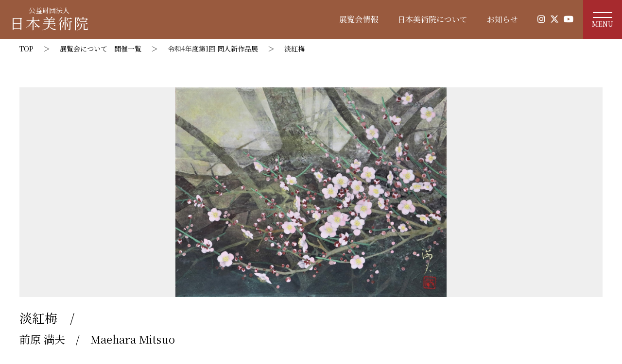

--- FILE ---
content_type: text/html; charset=UTF-8
request_url: https://nihonbijutsuin.or.jp/product.php?id=1824
body_size: 6538
content:
<!DOCTYPE html>
<html lang="ja">

<head>
    <!-- html_head -->
     <meta http-equiv="Content-Type" content="text/html; charset=UTF-8">
<meta name="viewport" id="viewport" content="width=device-width,minimum-scale=1.0,maximum-scale=1.0,user-scalable=yes">
<meta name="format-detection" content="telephone=no">

<!--[if IE]>
<meta http-equiv="X-UA-Compatible" content="IE=edge">
<![endif]-->
<link rel="preconnect" href="https://fonts.gstatic.com">
<link href="https://fonts.googleapis.com/css2?family=Noto+Serif+JP:wght@200;300;400;500;600;700;900&display=swap" rel="stylesheet">
<link rel="stylesheet" href="https://use.typekit.net/icb2pxg.css">

<link rel="stylesheet" href="//cdnjs.cloudflare.com/ajax/libs/remodal/1.1.1/remodal-default-theme.min.css" integrity="sha512-jRxwiuoe3nt8lMSnOzNEuQ7ckDrLl31dwVYFWS6jklXQ6Nzl7b05rrWF9gjSxgOow5nFerdoN6CBB4gY5m5nDw==" crossorigin="anonymous" referrerpolicy="no-referrer" />
<link rel="stylesheet" href="//cdnjs.cloudflare.com/ajax/libs/remodal/1.1.1/remodal.min.css" integrity="sha512-UO+dUiFTr6cCaPZKCzXEGhYsuK8DkGAS5iThyMUrtHsg+INCFyRM3GiqJ4rjuvfEyn81XGjpfmjSwwR1dAjAsw==" crossorigin="anonymous" referrerpolicy="no-referrer" />

<link rel="stylesheet" href="./assets/css/all.min.css" />
<link rel="stylesheet" href="./assets/css/reset.css" />
<link rel="stylesheet" href="./assets/css/base.css" />
<link rel="stylesheet" href="./assets/css/hamburger.css">
<link rel="stylesheet" href="./assets/css/style.css" />
<link href="https://use.fontawesome.com/releases/v6.5.1/css/all.css" rel="stylesheet">

<script src="//code.jquery.com/jquery-2.2.4.min.js" integrity="sha256-BbhdlvQf/xTY9gja0Dq3HiwQF8LaCRTXxZKRutelT44=" crossorigin="anonymous"></script>
<script src="./assets/js/ofi.min.js"></script>
<script>$(function(){objectFitImages()});</script>

<!-- position sticky ie11 polifill ( sticky使用クラスを適用 ) -->
<script src="./assets/js/stickyfill.min.js"></script>
<script>$(function(){var stickyElem = document.querySelectorAll('.sticky');Stickyfill.add(stickyElem);});</script>

<!-- css-vars-ponyfill (css変数を使いたいとき) -->
<script>window.MSInputMethodContext && document.documentMode && document.write('<script src="//cdn.jsdelivr.net/gh/nuxodin/ie11CustomProperties@4.1.0/ie11CustomProperties.min.js"><\/script>');</script>

<link rel="stylesheet" type="text/css" href="//cdn.jsdelivr.net/npm/slick-carousel@1.8.1/slick/slick.css"/>
<script type="text/javascript" src="//cdn.jsdelivr.net/npm/slick-carousel@1.8.1/slick/slick.min.js"></script>


<script src="//cdnjs.cloudflare.com/ajax/libs/remodal/1.1.1/remodal.min.js" integrity="sha512-a/KwXZUMuN0N2aqT/nuvYp6mg1zKg8OfvovbIlh4ByLw+BJ4sDrJwQM/iSOd567gx+yS0pQixA4EnxBlHgrL6A==" crossorigin="anonymous" referrerpolicy="no-referrer"></script>

<script>
    $(function() {
        var topBtn = $('.to-top');
        var indexBtn = $('.to-index');
        //ボタンを非表示にする
        topBtn.hide();
        indexBtn.hide();
        //スクロールしてページトップから100に達したらボタンを表示
        $(window).scroll(function () {
            if ($(this).scrollTop() > 100) {
    			//フェードインで表示
                topBtn.fadeIn();
                indexBtn.fadeIn();
            } else {
    			//フェードアウトで非表示
                topBtn.fadeOut();
                indexBtn.fadeOut();
            }
        });
        //スクロールしてトップへ戻る
        topBtn.click(function () {
            $('body,html').animate({
                scrollTop: 0
            }, 500);
            return false;
        });
    });
    </script>    <!-- /html_head -->

    
<title>淡紅梅｜公益財団法人日本美術院</title>
<meta name="description" content="">
<meta name="keywords" content="東京藝術大学,日本画,日本画家,日本美術院,日本美術院同人,,再興院展,院展,春の院展,内閣総理大臣賞,外務大臣賞,大観賞,春季展賞,奨励賞,橋本雅邦,横山大観,菱田春草,下村観山">
<head prefix="og: http://ogp.me/ns# fb: http://ogp.me/ns/fb# article: http://ogp.me/ns/article#">
<meta property="og:title" content="淡紅梅｜公益財団法人日本美術院" />
<meta property="og:type" content="artcle" />
<meta property="og:url" content="https://nihonbijutsuin.or.jp/product.php?id=1824" />
<meta property="og:site_name" content="公益財団法人日本美術院" />
<meta property="og:description" content="" />
    <script type="text/javascript">
    document.oncontextmenu = function () {return true;}
    </script>

</head>

<body>
    <!-- header -->
    <header id="header" class="lower notoSerif posRel">
	<div class="header__wrap ">
		<div class="header__wrapIn">
			<div class="header__logo">
				<a href="./">
					<!--  <img src="./assets/img/logo.png" alt="" class="header__logo__img"> -->
					<svg xmlns="http://www.w3.org/2000/svg" width="162" height="58" viewBox="0 0 162 58">
					  <g id="グループ_2006" data-name="グループ 2006" transform="translate(-60 -1)">
					    <g id="グループ_5" data-name="グループ 5" transform="translate(10 -3)">
					      <text id="日本美術院" transform="translate(50 53)" fill="#fff" font-size="30" font-family="NotoSerifJP-Regular, Noto Serif JP" letter-spacing="0.1em"><tspan x="0" y="0">日本美術院</tspan></text>
					    </g>
					    <text id="公益財団法人" transform="translate(99 17)" fill="#fff" font-size="14" font-family="NotoSerifJP-Regular, Noto Serif JP"><tspan x="0" y="0">公益財団法人</tspan></text>
					  </g>
					</svg>
				</a>
			</div>
			<div class="header__nav header__nav_pc">
				<ul class="header__nav__list">
					<li class="header__nav__list__item"><a href="./exhibitions_list.php">展覧会情報</a></li>
					<li class="header__nav__list__item"><a href="./about.php">日本美術院について</a></li>
					<li class="header__nav__list__item"><a href="./news_list.php">お知らせ</a></li>
					<li class="header__nav__list__item brand">
						<a href="https://www.instagram.com/nihonbijutsuin/" target="_blank"><i class="fa-brands fa-instagram"></i></a>
						<a href="https://twitter.com/nihonbijutsuin" target="_blank"><i class="fa-brands fa-x-twitter"></i></a>
						<!--<a><i class="fab fa-instagram"></i></a>-->
						<a href="https://www.youtube.com/channel/UC_Qqz532ZhP5-_if986LdGQ" target="_blank"><i class="fa-brands fa-youtube"></i></a>
					</li>
				</ul>
			</div>
		</div>
		<div class="justMenuBtn">
			<img src="./assets/img/common/menu_btn.svg" alt="">
			<span>MENU</span>
		</div>
	</div>
	<div id="justMenuNav" class="bgTransparent">
		<div class="justMenuContent">
			<div class="justMenuBtnWrap mb130">
				<div class="closeBtn">
					<img src="./assets/img/common/menu_close.svg" alt="" class="justMenuBtn">
				</div>
			</div>
			<div class="linkArea">
				<div class="headerInnerMenus">
					<div class="headerInnerMenusCol">
						<div class="headerInnerMenuLg">
							<div class="headerInnerMenuLgW">
								<a href="./">トップ</a>
							</div>
						</div>
						<div class="headerInnerMenuLg">
							<div class="headerInnerMenuLgW">
								<a href="./exhibition.php">展覧会情報</a>
							</div>
							<div class="headerInnerMenuLgAf">
								<div class="headerInnerMenuLgAfW"><a href="./exhibitions_list.php?cate%5B%5D=1">再興院展</a></div>
								<div class="headerInnerMenuLgAfW"><a href="./exhibitions_list.php?cate%5B%5D=2">春の院展</a></div>
								<div class="headerInnerMenuLgAfW"><a href="./exhibitions_list.php?cate%5B%5D=4">同人新作品展</a></div>
								<div class="headerInnerMenuLgAfW"><a href="./exhibitions_list.php?cate%5B%5D=5">個展・グループ展</a></div>
							</div>
						</div>
					</div>
					<div class="headerInnerMenusCol">
						<div class="headerInnerMenuLg">
							<div class="headerInnerMenuLgW">
								<a href="./about.php">日本美術院について</a>
							</div>
							<div class="headerInnerMenuLgAf">
<!-- 								<div class="headerInnerMenuLgAfW"><a href="./greeting.php">理事長挨拶</a></div> -->
								<div class="headerInnerMenuLgAfW"><a href="./org.php">組織</a></div>
								<div class="headerInnerMenuLgAfW"><a href="./dounin_list.php">同人一覧</a></div>
								<div class="headerInnerMenuLgAfW"><a href="./his_gaiyou.php">沿革</a></div>
<!-- 								<div class="headerInnerMenuLgAfW"><a href="./shozou.php">所蔵品</a></div> -->
								<div class="headerInnerMenuLgAfW"><a href="./shougakukin.php">日本美術院奨学金について</a></div>
								<div class="headerInnerMenuLgAfW"><a href="./hyosho.php">入選者の表彰について</a></div>
								<div class="headerInnerMenuLgAfW"><a href="./info.php">情報公開</a></div>
								<div class="headerInnerMenuLgAfW"><a href="./sanjo.php">賛助会員のご案内</a></div>
								<div class="headerInnerMenuLgAfW"><a href="./kifu.php">ご寄付のご案内</a></div>
								<div class="headerInnerMenuLgAfW"><a href="./zuroku.php">図録等のご購入</a></div>
								
								<div class="headerInnerMenuLgAfW"><a href="./rental.php">展示室貸出について</a></div>
								<div class="headerInnerMenuLgAfW"><a href="./pro.php">地域連携教育プログラムのご案内</a></div>
								<div class="headerInnerMenuLgAfW"><a href="./access.php">アクセス</a></div>
							</div>
						</div>
					</div>
					<div class="headerInnerMenusCol">
						<div class="headerInnerMenuLg">
							<div class="headerInnerMenuLgW">
								<a href="./">お知らせ</a>
							</div>
							<div class="headerInnerMenuLgAf">
								<div class="headerInnerMenuLgAfW"><a href="./news_list.php?ca=2">募集要項</a></div>
								<div class="headerInnerMenuLgAfW"><a href="./news_list.php?ca=3">活動報告</a></div>
							</div>
						</div>
						<div class="headerInnerMenuLg">
							<div class="headerInnerMenuLgW">
							<a href="./garally.php">ギャラリー</a>
							</div>
						</div>
						<div class="headerInnerMenuLg">
							<div class="headerInnerMenuLgW">
								<a href="./column.php">コラム</a>
							</div>
							<div class="headerInnerMenuLgAf">
								<div class="headerInnerMenuLgAfW"><a href="./column.php?cate=4">日本画Q＆A</a></div>
								<div class="headerInnerMenuLgAfW"><a href="./column.php?cate=5">特別寄贈</a></div>
								<div class="headerInnerMenuLgAfW"><a href="./column.php?cate=6">同人コラム</a></div>
								<div class="headerInnerMenuLgAfW"><a href="./column.php?cate=7">企画その他（活動報告）</a></div>
							</div>
						</div>
						<div class="headerInnerMenuLg">
							<div class="headerInnerMenuLgW">
								<a href="./contact.php">お問い合わせ</a>
							</div>
						</div>
					</div>
				</div>



				<div class="headerInnerMenusSP">
					<div class="ac-menu">
						<input id="ac-1" type="checkbox" />
						<label for="ac-1">展覧会情報</label>
						<div class="ac-menu-inside">
							<a href="./exhibition.php">展覧会情報</a>
							<a href="./exhibitions_list.php?cate%5B%5D=1">再興院展</a>
							<a href="./exhibitions_list.php?cate%5B%5D=2">春の院展</a>
							<a href="./exhibitions_list.php?cate%5B%5D=4">同人新作品展</a>
							<a href="./exhibitions_list.php?cate%5B%5D=5">個展・グループ展</a>
						</div>
					</div>
					<div class="ac-menu">
						<input id="ac-2" type="checkbox" />
						<label for="ac-2">日本美術院について</label>
						<div class="ac-menu-inside">
								<a href="./about.php">日本美術院について</a>
								<a href="./org.php">組織</a>
								<a href="./dounin_list.php">同人一覧</a>
								<a href="./his_gaiyou.php">沿革</a>
								<a href="./shougakukin.php">日本美術院奨学金について</a>
								<a href="./hyosho.php">入選者の表彰について</a>
								<a href="./info.php">情報公開</a>
								<a href="./sanjo.php">賛助会員のご案内</a>
								<a href="./kifu.php">ご寄付のご案内</a>
								<a href="./zuroku.php">図録等のご購入</a>
								<a href="./rental.php">展示室貸出について</a>
								<a href="./pro.php">地域連携教育プログラムのご案内</a>
								<a href="./access.php">アクセス</a>
						</div>
					</div>
					<div class="ac-menu">
						<input id="ac-3" type="checkbox" />
						<label for="ac-3">お知らせ</label>
						<div class="ac-menu-inside">
								<a href="./">お知らせ</a>
								<a href="./news_list.php?ca=2">募集要項</a>
								<a href="./news_list.php?ca=3">活動報告</a>
						</div>
					</div>
					<div class="ac-menu">
						<input id="ac-4" type="checkbox" />
						<label for="ac-4">ギャラリー</label>
						<div class="ac-menu-inside">
							<a href="./garally.php">ギャラリー</a>
						</div>
					</div>
					<div class="ac-menu">
						<input id="ac-5" type="checkbox" />
						<label for="ac-5">コラム</label>
						<div class="ac-menu-inside">
								<a href="./column.php">コラム</a>
								<a href="./column.php?cate=4">日本画Q＆A</a>
								<a href="./column.php?cate=5">特別寄贈</a>
								<a href="./column.php?cate=6">同人コラム</a>
								<a href="./column.php?cate=7">企画その他（活動報告）</a>
						</div>
					</div>
					<div class="ac-menu">
						<input id="ac-6" type="checkbox" />
						<label for="ac-6">お問い合わせ</label>
						<div class="ac-menu-inside">
								<a href="./contact.php">お問い合わせ</a>
						</div>
					</div>
				</div>



				<div class="link title">
				</div>
				<div class="snsWrapper">
					<a href="https://twitter.com/nihonbijutsuin" target="_blank"><i class="fab fa-twitter"></i></a>
					<!--<a><i class="fab fa-instagram"></i></a>-->
					<a href="https://www.youtube.com/channel/UC_Qqz532ZhP5-_if986LdGQ" target="_blank"><i class="fab fa-youtube"></i></a>
				</div>
			</div>
		</div>
	</div>
	<div id="nav-sp" class="header__nav header__nav_sp">
		<nav>
			<div class="inner">
				<ul>
					<li><a href="./about.php">展覧会について</a></li>
					<li><a href="./news_list.php">お知らせ</a></li>
					<li><a href="./inquiry.php">お問い合わせ</a></li>
				</ul>
			</div>
		</nav>
	</div>
</header>


<script>
(function($) {
    var $nav = $('#nav-sp');
    var $btn = $('.toggle_btn');
    var $mask = $('#mask');
    var open = 'open'; // class
    // menu open close
    $btn.on('click', function() {
        if (!$nav.hasClass(open)) {
            $nav.addClass(open);
        } else {
            $nav.removeClass(open);
        }
    });
    // mask close
    $mask.on('click', function() {
        $nav.removeClass(open);
    });
})(jQuery);
</script>

<script>
(function($) {
    var $nav = $('#nav-sp');
    var $justMenu = $('#justMenuNav');
    var $justMenuBtn = $('.justMenuBtn');
    var $mask = $('#mask');

    var open = 'open'; // class
    // menu open close

    $justMenuBtn.on('click', function() {
        if (!$justMenu.hasClass(open)) {
            $justMenu.addClass(open);
        } else {
            $justMenu.removeClass(open);
        }
    });
    // mask close
    $mask.on('click', function() {
        $nav.removeClass(open);
    });
	$('.acBtn').off().on('click', function(){
		if(!$(this).hasClass('disabled')){
			$(this).toggleClass("active").next(".acChild").slideToggle();
		}
	})

})(jQuery);
</script>

<!-- Global site tag (gtag.js) - Google Analytics -->
<script async src="https://www.googletagmanager.com/gtag/js?id=G-CZXEDMZTFK"></script>
<script>
  window.dataLayer = window.dataLayer || [];
  function gtag(){dataLayer.push(arguments);}
  gtag('js', new Date());
  gtag('config', 'G-CZXEDMZTFK');
</script>
    <!-- /header -->
    <div class="main">
		<div class="contentWrap lg">
		    <div class="pankuzuWrap">
		    	<div class="pankuzu">
		    		<a href="./">TOP</a>
		    	</div>
		    	<div class="pankuzu">
		    		<span>＞</span>
		    	</div>
		    	<div class="pankuzu">
		    		<a href="exhibitions_list.php">展覧会について　開催一覧</a>
		    	</div>
		    	<div class="pankuzu">
		    		<span>＞</span>
		    	</div>
		    	<div class="pankuzu">
		    		<a href="exhibitions_detail.php?id=93">令和4年度第1回  同人新作品展</a>
		    	</div>
		    	<div class="pankuzu">
		    		<span>＞</span>
		    	</div>
		    	<div class="pankuzu">
		    		<a>淡紅梅</a>
		    	</div>
		    </div>
	    </div>

		<div class="contentWrap lg">
			<div class="productRow">
				<div class="productRowImg" onmousedown="event.preventDefault ? event.preventDefault() : event.returnValue = false" oncopy="return false;" oncontextmenu="return false;">
					<a style="display: block;width: 100%;height: 100%;" ><img alt="" src="./upload_files/product/1652082360-FmnRb.jpg"></a>
				</div>
				<div class="productRowData ">
					<div class="productRowDataTtl">
						<h1>淡紅梅　/　</h1>
					</div>
					<div class="productRowDataTtlAu">
						<h2>前原 満夫　/　Maehara Mitsuo</h2>
					</div>
					<div class="productRowDataDtl">
						<p>
													</p>
					</div>
					<div class="productRowCoution">
						＊作品名、作家名の表記について、webで表示できない文字には常用漢字を当ています。<br>
					</div>
					<div class="productRowDataLink">
<!-- 						<a class="chkBtn">前の作品へ</a> -->
<!-- 												<a href="./exhibitions_detail.php?id=93" class="chkBtn">一覧に戻る</a> -->
						<a onclick="history.back();" class="chkBtn">一覧に戻る</a>
<!-- 						<a class="chkBtn">次の作品へ</a> -->
					</div>
				</div>
			</div>
	    </div>
    </div>

    <!-- footer -->
    <style>
.headerInnerMenusSP{
	display:none;
}
@media screen and (max-width: 768px){
	.footerRight{
		display:none;
	}
	
	.mainVisual {
	    height: 870px;
	}
	
	.headerInnerMenus, .snsWrapper{
		display:none;
	}

.exhProDatasLiIn.t1 {
    flex-basis: 100px;
}

.exhProDatasLiIn.t2 {
    flex-basis: calc(100% - 100px);
}
.searchResRowImg+.searchResRowCont {
    flex-basis: calc(100% - 0px);
}
.headerInnerMenusSP{
	display:block;
}


/* アコーディオンメニュー */
.ac-menu:last-child {
  margin-bottom: 60px; /* 最後の要素の下にだけ余白 */
}
.ac-menu input {
  display: none;
}
.ac-menu label {
  color: #fff; /* 文字色 */
  font-size: 17px; /* 文字サイズ */
  line-height: 2; /* 行間 */
  font-weight: bold; /* 文字を太く */
  text-align: center; /* 文字を中央に */
  background: linear-gradient(-90deg, #C84260, #465D90); /* グラデーションの背景色 */
  padding: 10px; /* 内側の余白 */
  cursor: pointer;
  position: relative;
  display: block;
}
.ac-menu label:after {
  position: absolute;
  right: 20px; /* 左からの距離 */
  top: 50%; /* 上下中央配置 */
  -webkit-transform : translateY(-50%);
  transform : translateY(-50%);
  content: "＋"; /* アイコン */
}
.ac-menu input:checked ~ label::after {
  content: "−"; /* クリック後のアイコン */
}
.ac-menu div {
  height: 0;
  overflow: hidden;
  opacity: 0;
  transition: 0.3s; /* 開閉スピード */
}
.ac-menu input:checked ~ div {
  height: auto;
  opacity: 1;
  padding: 10px; /* 中身の枠内の余白 */
  background: #FAFAFA; /* 中身の背景色 */
}
.ac-menu-inside {
  color: #333; /* 中身の文字色 */
  font-size: 17px; /* 中身の文字サイズ */
  line-height: 2; /* 行間 */
}
}
</style>


<footer>
    <div class="footer">
	    <div class="contentWrap lg">
	        <div class="footerWrap">
		        <div class="footerLeft">
		        	<div>
		        		<a href="./"><img src="./assets/img/logo.png" alt=""></a>
		        	</div>
		        	<p>〒110-0001 東京都台東区谷中4-2-8<br>
					公益財団法人 日本美術院<br>
					TEL 03-3821-4510　FAX 03-3821-9367</p>
					<div class="footerSnsS">
						<a href="https://www.instagram.com/nihonbijutsuin/" target="_blank"><i class="fa-brands fa-instagram"></i></a>
						<a href="https://twitter.com/nihonbijutsuin" target="_blank"><i class="fa-brands fa-x-twitter"></i></a>
						<!--
						<a><i class="fab fa-instagram"></i></a>
						-->
						<a href="https://www.youtube.com/channel/UC_Qqz532ZhP5-_if986LdGQ" target="_blank"><i class="fa-brands fa-youtube"></i></a>
					</div>
		        </div>
		        <div class="footerRight">
		        	<div class="footerInnerMenusCol">
						<div class="footerInnerMenuLg">
							<div class="footerInnerMenuLgW">
								<a href="./">トップ</a>
							</div>
						</div>
						<div class="footerInnerMenuLg">
							<div class="footerInnerMenuLgW">
								<a href="./exhibition.php">展覧会情報</a>
							</div>
							<div class="footerInnerMenuLgAf">
								<div class="headerInnerMenuLgAfW"><a href="./exhibitions_list.php?cate%5B%5D=1">再興院展</a></div>
								<div class="headerInnerMenuLgAfW"><a href="./exhibitions_list.php?cate%5B%5D=2">春の院展</a></div>
								<div class="headerInnerMenuLgAfW"><a href="./exhibitions_list.php?cate%5B%5D=4">同人新作品展</a></div>
								<div class="headerInnerMenuLgAfW"><a href="./exhibitions_list.php?cate%5B%5D=5">個展・グループ展</a></div>
							</div>
						</div>
					</div>
					<div class="footerInnerMenusCol">
						<div class="footerInnerMenuLg">
							<div class="footerInnerMenuLgW">
								<a href="./about.php">日本美術院について</a>
							</div>
							<div class="footerInnerMenuLgAf">
<!-- 								<div class="footerInnerMenuLgAfW"><a href="./greeting.php">理事長挨拶</a></div> -->
								<div class="footerInnerMenuLgAfW"><a href="./org.php">組織</a></div>
								<div class="footerInnerMenuLgAfW"><a href="./dounin_list.php">同人一覧</a></div>
								<div class="footerInnerMenuLgAfW"><a href="./his_gaiyou.php">沿革</a></div>
<!-- 								<div class="footerInnerMenuLgAfW"><a href="./shozou.php">所蔵品</a></div> -->
								<div class="footerInnerMenuLgAfW"><a href="./shougakukin.php">日本美術院奨学金について</a></div>
								<div class="footerInnerMenuLgAfW"><a href="./hyosho.php">入選者の表彰について</a></div>
								<div class="footerInnerMenuLgAfW"><a href="./info.php">情報公開</a></div>
								<div class="footerInnerMenuLgAfW"><a href="./sanjo.php">賛助会員のご案内</a></div>
								<div class="footerInnerMenuLgAfW"><a href="./kifu.php">ご寄付のご案内</a></div>
								<div class="footerInnerMenuLgAfW"><a href="./zuroku.php">図録等のご購入</a></div>
								<div class="footerInnerMenuLgAfW"><a href="./rental.php">展示室貸出について</a></div>
<!-- 								<div class="footerInnerMenuLgAfW"><a href="./pro.php">地域連携教育プログラムのご案内</a></div> -->
								<div class="footerInnerMenuLgAfW"><a href="./access.php">アクセス</a></div>
							</div>
						</div>
					</div>
					<div class="footerInnerMenusCol">
						<div class="footerInnerMenuLg">
							<div class="footerInnerMenuLgW">
								<a href="./">お知らせ</a>
							</div>
							<div class="footerInnerMenuLgAf">
								<div class="footerInnerMenuLgAfW"><a href="./news_list.php?ca=2">募集要項</a></div>
								<div class="footerInnerMenuLgAfW"><a href="./news_list.php?ca=3">活動報告</a></div>
							</div>
						</div>
						<div class="footerInnerMenuLg">
							<div class="footerInnerMenuLgW">
							<a href="./garally.php">ギャラリー</a>
							</div>
						</div>
						<div class="footerInnerMenuLg">
							<div class="footerInnerMenuLgW">
								<a href="./column.php">コラム</a>
							</div>
							<div class="footerInnerMenuLgAf">
								<div class="footerInnerMenuLgAfW"><a href="./column.php?cate=4">日本画Q＆A</a></div>
								<div class="footerInnerMenuLgAfW"><a href="./column.php?cate=5">特別寄贈</a></div>
								<div class="footerInnerMenuLgAfW"><a href="./column.php?cate=6">同人コラム</a></div>
								<div class="footerInnerMenuLgAfW"><a href="./column.php?cate=7">企画その他（活動報告）</a></div>
							</div>
						</div>
						<div class="footerInnerMenuLg">
							<div class="footerInnerMenuLgW">
								<a href="./contact.php">お問い合わせ</a>
							</div>
						</div>
					</div>

		        </div>
	        </div>

		</div>

        <div class="copyRight tac">
            <p>
                © 2021 公益財団法人日本美術院. <br class="sp-show">All Rights Reserverd.
            </p>
        </div>
    </div>
    <p class="to-top" style="">
        <img src="./assets/img/common/gototop.svg" alt="">
    </p>
</footer>    <!-- /footer -->
</body>

</html>


--- FILE ---
content_type: text/css;charset=utf-8
request_url: https://use.typekit.net/icb2pxg.css
body_size: 609
content:
/*
 * The Typekit service used to deliver this font or fonts for use on websites
 * is provided by Adobe and is subject to these Terms of Use
 * http://www.adobe.com/products/eulas/tou_typekit. For font license
 * information, see the list below.
 *
 * bookmania:
 *   - http://typekit.com/eulas/00000000000000007735a065
 *   - http://typekit.com/eulas/00000000000000007735a066
 *   - http://typekit.com/eulas/00000000000000007735a068
 *   - http://typekit.com/eulas/00000000000000007735a06b
 *   - http://typekit.com/eulas/00000000000000007735a070
 *   - http://typekit.com/eulas/00000000000000007735a073
 *
 * © 2009-2026 Adobe Systems Incorporated. All Rights Reserved.
 */
/*{"last_published":"2021-05-07 02:45:51 UTC"}*/

@import url("https://p.typekit.net/p.css?s=1&k=icb2pxg&ht=tk&f=14718.14719.14720.14721.14723.14724&a=50142124&app=typekit&e=css");

@font-face {
font-family:"bookmania";
src:url("https://use.typekit.net/af/8a6d2d/00000000000000007735a065/30/l?primer=7cdcb44be4a7db8877ffa5c0007b8dd865b3bbc383831fe2ea177f62257a9191&fvd=i7&v=3") format("woff2"),url("https://use.typekit.net/af/8a6d2d/00000000000000007735a065/30/d?primer=7cdcb44be4a7db8877ffa5c0007b8dd865b3bbc383831fe2ea177f62257a9191&fvd=i7&v=3") format("woff"),url("https://use.typekit.net/af/8a6d2d/00000000000000007735a065/30/a?primer=7cdcb44be4a7db8877ffa5c0007b8dd865b3bbc383831fe2ea177f62257a9191&fvd=i7&v=3") format("opentype");
font-display:auto;font-style:italic;font-weight:700;font-stretch:normal;
}

@font-face {
font-family:"bookmania";
src:url("https://use.typekit.net/af/778338/00000000000000007735a066/30/l?primer=7cdcb44be4a7db8877ffa5c0007b8dd865b3bbc383831fe2ea177f62257a9191&fvd=n7&v=3") format("woff2"),url("https://use.typekit.net/af/778338/00000000000000007735a066/30/d?primer=7cdcb44be4a7db8877ffa5c0007b8dd865b3bbc383831fe2ea177f62257a9191&fvd=n7&v=3") format("woff"),url("https://use.typekit.net/af/778338/00000000000000007735a066/30/a?primer=7cdcb44be4a7db8877ffa5c0007b8dd865b3bbc383831fe2ea177f62257a9191&fvd=n7&v=3") format("opentype");
font-display:auto;font-style:normal;font-weight:700;font-stretch:normal;
}

@font-face {
font-family:"bookmania";
src:url("https://use.typekit.net/af/757feb/00000000000000007735a068/30/l?subset_id=2&fvd=i3&v=3") format("woff2"),url("https://use.typekit.net/af/757feb/00000000000000007735a068/30/d?subset_id=2&fvd=i3&v=3") format("woff"),url("https://use.typekit.net/af/757feb/00000000000000007735a068/30/a?subset_id=2&fvd=i3&v=3") format("opentype");
font-display:auto;font-style:italic;font-weight:300;font-stretch:normal;
}

@font-face {
font-family:"bookmania";
src:url("https://use.typekit.net/af/7fa4fa/00000000000000007735a06b/30/l?subset_id=2&fvd=n3&v=3") format("woff2"),url("https://use.typekit.net/af/7fa4fa/00000000000000007735a06b/30/d?subset_id=2&fvd=n3&v=3") format("woff"),url("https://use.typekit.net/af/7fa4fa/00000000000000007735a06b/30/a?subset_id=2&fvd=n3&v=3") format("opentype");
font-display:auto;font-style:normal;font-weight:300;font-stretch:normal;
}

@font-face {
font-family:"bookmania";
src:url("https://use.typekit.net/af/cfe844/00000000000000007735a070/30/l?primer=7cdcb44be4a7db8877ffa5c0007b8dd865b3bbc383831fe2ea177f62257a9191&fvd=i4&v=3") format("woff2"),url("https://use.typekit.net/af/cfe844/00000000000000007735a070/30/d?primer=7cdcb44be4a7db8877ffa5c0007b8dd865b3bbc383831fe2ea177f62257a9191&fvd=i4&v=3") format("woff"),url("https://use.typekit.net/af/cfe844/00000000000000007735a070/30/a?primer=7cdcb44be4a7db8877ffa5c0007b8dd865b3bbc383831fe2ea177f62257a9191&fvd=i4&v=3") format("opentype");
font-display:auto;font-style:italic;font-weight:400;font-stretch:normal;
}

@font-face {
font-family:"bookmania";
src:url("https://use.typekit.net/af/b24aa7/00000000000000007735a073/30/l?primer=7cdcb44be4a7db8877ffa5c0007b8dd865b3bbc383831fe2ea177f62257a9191&fvd=n4&v=3") format("woff2"),url("https://use.typekit.net/af/b24aa7/00000000000000007735a073/30/d?primer=7cdcb44be4a7db8877ffa5c0007b8dd865b3bbc383831fe2ea177f62257a9191&fvd=n4&v=3") format("woff"),url("https://use.typekit.net/af/b24aa7/00000000000000007735a073/30/a?primer=7cdcb44be4a7db8877ffa5c0007b8dd865b3bbc383831fe2ea177f62257a9191&fvd=n4&v=3") format("opentype");
font-display:auto;font-style:normal;font-weight:400;font-stretch:normal;
}

.tk-bookmania { font-family: "bookmania",serif; }


--- FILE ---
content_type: text/css
request_url: https://nihonbijutsuin.or.jp/assets/css/base.css
body_size: 827
content:
@charset "UTF-8";
html {
    font-size: 62.5%;
}

body {
    font-size: 1.4rem;
}


/* 変数定義 */

:root {
    --col-space: 10px;
    --base-margin: 10px;
    --color-darkRed1: #53300c;
    --color-darkBlue1: #093265;
    --color-beige: #ebe6da;
    --color-white1: #eeeeee;
    --color-black1: #333333;
    --color-red: #e41a2b;
    --color-darkBlue2: #393f43;
    --color-darkRed2: #423f3d;
    --color-darkBlue3: rgb(153, 90, 62);
    --color-darkBlue4: #284050;
    --color-white2: #dcdcdc;
    --color-white3: #f5f5f5;
    --color-black2: #000000;
    --color-red2: #a72a2e;
    --color-black3: #1A2B36;
}

.contentWrap {
    max-width: 1040px;
    padding: 0 20px;
    margin-left: auto;
    margin-right: auto;
    width: 100%;
}
.contentWrap.lg{
    max-width: 1240px;
}

.contentWrap.xl {
    max-width: 1590px;
}

.col2Wrap,
.col3Wrap,
.col4Wrap,
.col5Wrap,
.colFreeWrap {
    display: flex;
    justify-content: flex-start;
    align-items: flex-start;
    margin: 0 calc(var(--col-space) * -1);
    flex-wrap: wrap;
}

.colFreeWrap {
    flex-wrap: nowrap;
}

.col2Wrap .col,
.col3Wrap .col,
.col4Wrap .col,
.col5Wrap .col,
.colFreeWrap .col {
    margin: 0 var(--col-space);
}

.col2Wrap .col {
    flex-basis: calc(50% - (var(--col-space) * 2));
}

.col3Wrap .col {
    flex-basis: calc(33.33% - (var(--col-space) * 2));
}

.col4Wrap .col {
    flex-basis: calc(25% - (var(--col-space) * 2));
}

.col5Wrap .col {
    flex-basis: calc(20% - (var(--col-space) * 2));
}

.colFreeWrap .col {
    flex-grow: 1;
}

.colFreeWrap .col.s75 {
    flex-basis: 75%;
}

.colFreeWrap .col.s70 {
    flex-basis: 70%;
}

.colFreeWrap .col.s50 {
    flex-basis: 50%;
}

.colFreeWrap .col.s30 {
    flex-basis: 30%;
}

.colFreeWrap .col.s25 {
    flex-basis: 25%;
}

.col2Wrap.al-center,
.col3Wrap.al-center,
.col4Wrap.al-center,
.col5Wrap.al-center,
.colFreeWrap.al-center {
    align-items: center;
}

.col2Wrap.al-stretch,
.col3Wrap.al-stretch,
.col4Wrap.al-stretch,
.col5Wrap.al-stretch,
.colFreeWrap.al-stretch {
    align-items: stretch;
}

.mb10 {
    margin-bottom: calc(var(--base-margin) * 1);
}

.mb20 {
    margin-bottom: calc(var(--base-margin) * 2);
}

.mb30 {
    margin-bottom: calc(var(--base-margin) * 3);
}

.mb40 {
    margin-bottom: calc(var(--base-margin) * 4);
}

.mb50 {
    margin-bottom: calc(var(--base-margin) * 5);
}

.mb60 {
    margin-bottom: calc(var(--base-margin) * 6);
}

.mb70 {
    margin-bottom: calc(var(--base-margin) * 7);
}

.mb80 {
    margin-bottom: calc(var(--base-margin) * 8);
}

.mb90 {
    margin-bottom: calc(var(--base-margin) * 9);
}

.mb100 {
    margin-bottom: calc(var(--base-margin) * 10);
}

.mb110 {
    margin-bottom: calc(var(--base-margin) * 11);
}

.mb120 {
    margin-bottom: calc(var(--base-margin) * 12);
}

.mb130 {
    margin-bottom: calc(var(--base-margin) * 13);
}

.mb140 {
    margin-bottom: calc(var(--base-margin) * 14);
}

.mb150 {
    margin-bottom: calc(var(--base-margin) * 15);
}

.mb160 {
    margin-bottom: calc(var(--base-margin) * 16);
}

.mb170 {
    margin-bottom: calc(var(--base-margin) * 17);
}

.mb180 {
    margin-bottom: calc(var(--base-margin) * 18);
}

.mb190 {
    margin-bottom: calc(var(--base-margin) * 19);
}

.mb200 {
    margin-bottom: calc(var(--base-margin) * 20);
}

@media screen and (max-width: 1240px) {}

@media screen and (max-width: 991px) {}

@media screen and (max-width: 768px) {
    .col2Wrap .col,
    .col3Wrap .col,
    .col4Wrap .col,
    .col5Wrap .col,
    .colFreeWrap .col {
        flex-basis: 100%;
    }
    .spFlexWrap {
        flex-wrap: wrap;
    }
    .mb40,
    .mb50,
    .mb60,
    .mb70,
    .mb80,
    .mb90,
    .mb100 {
        margin-bottom: calc(var(--base-margin) * 3);
    }
    .mb110,
    .mb120,
    .mb130,
    .mb140,
    .mb150,
    .mb160,
    .mb170,
    .mb180,
    .mb190,
    .mb200 {
        margin-bottom: calc(var(--base-margin) * 5);
    }
}

@media screen and (max-width: 500px) {}

--- FILE ---
content_type: text/css
request_url: https://nihonbijutsuin.or.jp/assets/css/hamburger.css
body_size: 628
content:
/*============
nav
=============*/

nav {
    display: block;
    position: fixed;
    top: 0;
    left: -300px;
    bottom: 0;
    width: 300px;
    background: #ffffff;
    overflow-x: hidden;
    overflow-y: auto;
    -webkit-overflow-scrolling: touch;
    transition: all .5s;
    z-index: 3;
    opacity: 0;
}

.open nav {
    left: 0;
    opacity: 1;
}

nav .inner {
    padding: 25px;
    margin-top: 45px;
}

nav .inner ul {
    list-style: none;
    margin: 0;
    padding: 0;
}

nav .inner ul li {
    position: relative;
    margin: 0;
    border-bottom: 1px solid #333;
}

nav .inner ul li:first-child {
    border-top: 1px solid #333;
}

nav .inner ul li a {
    display: block;
    color: #333;
    font-size: 14px;
    padding: 1em;
    text-decoration: none;
    transition-duration: 0.2s;
}

nav .inner ul li a:hover {
    background: #e4e4e4;
}

@media screen and (max-width: 767px) {
    nav {
        left: -100vh;
        width: 100%;
    }
}


/*============
  .toggle_btn
  =============*/

.toggle_btn {
    display: block;
    position: fixed;
    top: 17px;
    right: 30px;
    width: 30px;
    height: 30px;
    transition: all .5s;
    cursor: pointer;
    z-index: 3;
}

.toggle_btn span {
    display: block;
    position: absolute;
    left: 0;
    width: 30px;
    height: 2px;
    background-color: #333;
    border-radius: 4px;
    transition: all .5s;
}

.toggle_btn span:nth-child(1) {
    top: 4px;
}

.toggle_btn span:nth-child(2) {
    top: 14px;
}

.toggle_btn span:nth-child(3) {
    bottom: 4px;
}

.open .toggle_btn span {
    background-color: #000;
}

.open .toggle_btn span:nth-child(1) {
    -webkit-transform: translateY(10px) rotate(-315deg);
    transform: translateY(10px) rotate(-315deg);
}

.open .toggle_btn span:nth-child(2) {
    opacity: 0;
}

.open .toggle_btn span:nth-child(3) {
    -webkit-transform: translateY(-10px) rotate(315deg);
    transform: translateY(-10px) rotate(315deg);
}


/*============
  #mask
  =============*/

#mask {
    display: none;
    transition: all .5s;
}

.open #mask {
    display: block;
    position: fixed;
    top: 0;
    left: 0;
    width: 100%;
    height: 100%;
    opacity: .8;
    z-index: 2;
    cursor: pointer;
}




--- FILE ---
content_type: text/css
request_url: https://nihonbijutsuin.or.jp/assets/css/style.css
body_size: 8668
content:
@charset "UTF-8";
a {
    text-decoration: none;
    color: inherit;
}

h1,
h2,
h3,
h4,
h5,
h6 {
    font-weight: inherit;
}

.sp-show {
    display: none;
}

.fc-w {
    color: #FFF;
    ;
}

.ta-r {
    text-align: right;
}

.ta-c {
    text-align: center;
}

body,
button {
    font-family: 'Noto Serif JP', serif;
}

.notoSerif {
    font-family: 'Noto Serif JP', serif;
}

.bookmaniaBoldItalic {
    font-family: bookmania, serif;
    font-weight: 700;
    font-style: italic;
}

.bookmaniaBold {
    font-family: bookmania, serif;
    font-weight: 700;
    font-style: normal;
}

.BookmaniaRegularItalic {
    font-family: bookmania, serif;
    font-weight: 400;
    font-style: italic;
}

.BookmaniaRegular {
    font-family: bookmania, serif;
    font-weight: 400;
    font-style: normal;
}

.BookmaniaLightItalic {
    font-family: bookmania, serif;
    font-weight: 300;
    font-style: italic;
}

.BookmaniaLight {
    font-family: bookmania, serif;
    font-weight: 300;
    font-style: normal;
}

.header__nav_sp {
    display: none;
}

#header {
    position: fixed;
    top: 0;
    background-color: var(--color-darkBlue3);
    color: #FFF;
    width: 100%;
    z-index: 999;
}

.header__wrap {
    max-width: 1900px;
    padding: 0 20px;
    width: 100%;
    margin: 0 auto;
    height: 80px;
    display: flex;
    justify-content: space-between;
}

.header__wrapIn {
    height: 100%;
    width: 100%;
    display: flex;
    justify-content: space-between;
    position: relative;
}

.header__logo {
    max-width: 150px;
    margin-right: 35px;
    -webkit-flex-basis: 405px;
    flex-basis: 405px;
    display: flex;
    align-items: center;
}

#justMenuNav {
    display: none;
}

#justMenuNav.open {
    display: block;
    z-index: 3;
}

.bgTransparent {
    background-color: rgba(1, 1, 1, 0.5);
    width: 100%;
    height: 100%;
    position: fixed;
    top: 0;
}

.justMenuContent {
    z-index: 2;
    position: absolute;
    top: 0;
    right: 0;
    max-width: 1150px;
    width: 100%;
    margin-left: auto;
    height: 100vh;
    background-color: #BB575A;
    background-image: url(../img/bg_hanko.png);
    background-repeat: no-repeat;
    background-position: center;
}

.headerInnerMenus {
    display: flex;
    justify-content: space-between;
    align-items: flex-start;
    margin: 0 -10px;
}

.headerInnerMenusCol {
    margin: 0 10px;
    /* 	flex-basis: calc(33.333% - 20px); */
}

.headerInnerMenuLg {
    font-size: 2.5rem;
    display: block;
}

.headerInnerMenuLgW {
    margin-bottom: 25px;
}

.headerInnerMenuLgAf {
    font-size: 1.6rem;
}

.headerInnerMenuLgAf>.headerInnerMenuLgAfW {
    margin-bottom: 25px;
}

.headerInnerMenuLgAf a:before {
    content: ">";
    margin-right: 10px;
}

#justMenuNav .linkArea {
    max-width: 800px;
    width: 100%;
    margin-right: auto;
    margin-left: auto;
}

.linkArea .acChild {
    display: none;
}

.linkArea a,
.linkArea span {
    display: block;
    margin-bottom: 10px;
    cursor: pointer;
}

.linkArea .parent>*:first-child {
    font-size: 2.0rem;
    margin-bottom: 20px;
}

.linkArea .acBtn {
    font-size: 1.8rem;
}

.linkArea .acBtn:after {
    content: " ＞";
    display: inline-block;
}

.linkArea .acBtn.active:after {
    transform: rotate(90deg);
}

.linkArea .acChild {
    margin-left: 20px;
}

.linkArea .parent {}

#justMenuNav .linkArea .link {
    font-size: 1.6rem;
    line-height: calc(40/14);
}

#justMenuNav .linkArea .link.title {
    font-size: 1.8rem;
    line-height: calc(24/18);
    margin-bottom: 20px;
}

.snsWrapper {
    display: flex;
    justify-content: center;
    align-items: center;
    margin: 20px auto 0 auto;
}

.snsWrapper>a {
    margin: 0 10px;
    font-size: 2.5rem;
}

.header__wrap .justMenuBtn {
    display: flex;
    justify-content: center;
    align-items: center;
    flex-direction: column;
    background-color: var(--color-red2);
    position: absolute;
    right: 0;
    width: 80px;
    height: 100%;
}

.header__wrap .justMenuBtn>span {
    display: block;
    margin-top: 5px;
}

.justMenuBtn {
    cursor: pointer;
}

.justMenuBtnWrap {
    display: flex;
    justify-content: flex-end;
}

.posRel {
    position: relative;
}

.snsWrap {
    display: flex;
    /*     position: absolute; */
    bottom: 32px;
    align-items: center;
}

.snsWrap .col {
    margin-right: 26px;
}

.header__nav.header__nav_pc {
    display: flex;
    flex-direction: row;
    justify-content: space-between;
    align-items: center;
    height: 100%;
    margin-right: 80px;
}

.headerLeft {
    display: flex;
    width: 995px;
}

.headerRight {
    width: calc(100% - 995px);
}

.header__nav__list {
    display: flex;
    justify-content: flex-end;
    flex-direction: row;
    text-decoration: none;
    list-style: none;
    align-items: center;
    font-size: 1.6rem;
    white-space: nowrap;
}

.closeBtn {
    display: flex;
    justify-content: center;
    align-items: center;
    flex-direction: column;
    width: 80px;
    height: 80px;
    background-color: #000;
}

.header__nav__list__item {
    margin-right: 40px;
    position: relative;
    /*     width: 130px; */
    display: block;
    text-align: center;
}

.header__nav__list__item.brand {
    display: flex;
    justify-content: center;
    align-items: center;
    margin: 0 -5px;
    ;
}

.header__nav__list__item.brand a {
    margin: 0 5px;
}

.header__nav__list__item.brand i {
    font-size: 1.8rem;
}

.header__nav_sp {
    display: none;
}

.bgDarkBlue {
    background-color: var(--color-darkBlue3);
}

.mainVisual {
    background-color: var(--color-darkBlue4);
    height: 800px;
    padding-top: 100px;
}

.infoWrap {
    padding-top: 54px;
    width: 600px;
}

.exhiBto {
    display: flex;
    justify-content: flex-start;
    align-items: center;
}

.infoWrapImg {
    padding-left: 50px;
    width: calc(100% - 600px);
    height: 500px;
}

.infoWrapImg>img {
    width: 100%;
    height: 100%;
    object-fit: contain;
    font-family: "object-fit: contain;";
}

.infoWrap .subtitle {
    font-weight: bold;
}

.verticalCol2Wrap .btnBlank {
    margin-top: auto;
}

.mainVisual .information {
    font-size: 2.0rem;
    line-height: calc(28/20);
}

.mainVisual .subtitle {
    font-size: 2.0rem;
}

.btnJu {
    height: 45px;
    border-radius: 3px;
    background-color: var(--color-darkBlue3);
    color: #FFF;
    display: flex;
    justify-content: center;
    align-items: center;
    margin-left: 10px;
    cursor: pointer;
}

.fwBold,
.fw-b {
    font-weight: 700;
}

.fwMedium,
.fw-m {
    font-weight: 500;
}

.colorWhite {
    color: #FFF;
}

.main {
    padding-top: 80px;
}

.infoDateWrap .BookmaniaLightItalic {
    font-size: 4.0rem;
    line-height: calc(56/40);
}

.infoDateWrap .BookmaniaLightItalic.kaijo {
    font-size: 1.8rem;
    line-height: calc(56/40);
    font-style: normal;
}

.infoDateWrap .fwMedium {
    font-size: 1.6rem;
}

.sliderBox {
    display: flex;
    justify-content: space-between;
    align-items: flex-start;
}

.informationSubTtl {
    font-size: 6.0rem;
    height: 120px;
}

.informationSubTtl span {
    font-size: 2.0rem;
    display: block;
}

.informationSubTtl img {
    mix-blend-mode: overlay;
}

.slick-dots {
    display: flex;
    justify-content: flex-start;
    align-items: center;
    list-style: none;
    width: 760px;
    margin: 0 0 0 auto;
    margin-top: 50px;
}

.slick-dots button {
    background-color: transparent;
    border: none;
    font-size: 1.6rem;
    color: #FFF;
    width: 30px;
    height: 30px;
    display: block;
}

.slick-dots button:before {
    content: "0";
}

.slick-dots .slick-active button {
    /* 	margin-right: 50px; */
    border: 1px solid #FFF;
    border-radius: 50%;
}

.slick-dots .slick-active:last-child button {
    margin-right: 0;
    /* 	margin-left: 50px; */
}

.w180 {
    width: 180px;
}

.w130 {
    width: 130px;
}

.btnBlank {
    height: 45px;
    border-radius: 3px;
}

.btnBlank.white {
    border: 2px solid #FFF;
    color: #FFF;
}

.btnBlank.black {
    border: 1px solid #000000;
    color: #000000;
}

.btnBlank a {
    display: flex;
    justify-content: center;
    align-items: center;
    width: 100%;
    height: 100%;
}

.commonText.sm {
    font-size: 1.6rem;
    line-height: calc(28/14);
}

.commonText.md {
    font-size: 1.6rem;
    line-height: calc(23/16);
}

.commonTitle.md {
    font-size: 2.5rem;
}

.commonTitle.lg {
    font-size: 3.0rem;
    line-height: calc(44/30);
}

.borderTop {
    border-top: 1px solid #FFF;
    padding-top: 20px;
}

.verticalCol2Wrap {
    display: flex;
    justify-content: space-between;
}

.verticalCol2Wrap.colRev {
    flex-direction: row-reverse;
}

.verticalCol2Wrap .titleWrap {
    width: 175px;
    min-height: 300px;
    padding-right: 45px;
    margin-right: 80px;
    display: flex;
    flex-wrap: wrap;
    justify-content: space-between;
    border-right: 1px solid #000000;
}

.verticalCol2Wrap .titleWrap.bott {
    min-height: auto;
}

.verticalCol2Wrap .dtlWrap {
    width: calc(100% - 255px);
}

.verticalCol2Wrap.colRev .titleWrap {
    padding-right: unset;
    padding-left: 45px;
    margin-right: unset;
    margin-left: 80px;
    border-right: unset;
    border-left: 1px solid #000000;
}

.verticalCol2Wrap .title {
    -ms-writing-mode: tb-rl;
    writing-mode: vertical-rl;
    margin-right: auto;
    margin-left: auto;
}

.verticalCol2Wrap .title .eng {
    font-size: 1.6rem;
    font-weight: 200;
    line-height: calc(20/14);
}

.verticalCol2Wrap .title .jap {
    font-size: 3.0rem;
    font-weight: 400;
    line-height: calc(40/30);
}

.verticalCol2Wrap .descWrap {
    width: calc(100% - 255px);
}

.verticalCol2Wrap .subText {
    font-size: 1.6rem;
    font-weight: 200;
    -ms-writing-mode: tb-rl;
    writing-mode: vertical-rl;
    margin-right: auto;
    margin-left: auto;
    margin-bottom: 80px;
}

.bott+.exhibitionContainer .exhibitionWrap {
    padding: 40px 0;
}

.newsWrap {
    width: 100%;
}

.newsWrap .newsRow {
    border-top: 1px solid #DCDCDC;
    padding-top: 20px;
    padding-bottom: 20px;
}

.newsWrap .newsRow a {
    display: block;
}

.newsWrap .newsRow:last-child {
    border-bottom: 1px solid #DCDCDC;
}

.newsWrap .newsRow .time {
    margin-bottom: 10px;
    font-size: 1.6rem;
}

.newsWrap .newsRow .desc {
    font-size: 1.6rem;
    line-height: calc(19.6/14);
    overflow: hidden;
    width: 100%;
}

.newsWrap .newsRow .desc p {
    overflow: hidden;
    text-overflow: ellipsis;
    white-space: nowrap;
}

.exhibitionContainer {
    display: flex;
    justify-content: space-between;
}

.exhibitionWrap .image {
    width: 343px;
    margin-bottom: 30px;
}

.exhibitionWrap .image img {
    object-fit: cover;
    font-family: "object-fit: cover;";
}

.exhibitionWrap {
    flex-basis: 343px;
}

.verticalCol2Wrap .exhibitionContainer .title {
    font-size: 3.0rem;
    line-height: calc(44/30);
    writing-mode: unset;
    margin-bottom: 13px;
}

.tac {
    text-align: center;
}

.inquiryWrap {
    display: flex;
    justify-content: center;
    align-items: center;
    background-color: var(--color-black3);
    font-size: 1.8rem;
    color: #FFF;
    height: 164px;
    letter-spacing: 0.2rem;
}

.footer {
    background-color: var(--color-darkBlue2);
    color: #FFF;
    padding-top: 65px;
}

.footer .linkWrap {
    display: flex;
    justify-content: center;
    margin-bottom: 25px;
    margin: 0 40px;
}

.footer .linkWrap .child {
    display: flex;
    justify-content: center;
    /* margin-bottom: 25px; */
    /* margin: 0 40px; */
    margin-bottom: 20px;
    margin-right: -40px;
    margin-left: -40px;
}

.footer .linkWrap .child div {
    width: 100px;
    display: block;
    text-align: center;
    margin: 0 40px;
}

.footer .linkWrap div:last-child {}

.footer .snsWrap {
    display: flex;
    justify-content: center;
    margin-bottom: 25px;
    position: unset;
}

.footer .snsWrap div:first-child {
    /*     margin-right: 26px; */
}

.footer .logoWrap img {
    margin-right: auto;
    margin-left: auto;
    margin-bottom: 23px;
}

.footer .logoWrap {
    font-size: 1.2rem;
    line-height: calc(17/12);
}

.col2Wrap.exhibitions .col .image {
    margin-bottom: 30px;
}

.exhibitionContainer {
    flex-wrap: wrap;
}

.header__nav__list__item a {
    transition: .3s ease-in-out;
}

.header__nav__list__item a:hover {
    letter-spacing: 0.2rem;
    transition: .3s ease-in-out;
}

.btnBlank.white.w180 {
    transition: .3s ease-in-out;
    transform: scale(1);
}

.btnBlank.white.w180:hover {
    transition: .3s ease-in-out;
    transform: scale(1.05);
    background-color: #fff;
    color: var(--color-darkBlue3);
}

.btnBlank.black.w130 {
    transition: .3s ease-in-out;
    transform: scale(1);
}

.btnBlank.black.w130:hover {
    transition: .3s ease-in-out;
    transform: scale(1.05);
}

.to-top {
    position: fixed;
    display: flex;
    align-items: center;
    justify-content: center;
    width: 70px;
    height: 70px;
    right: 100px;
    bottom: 5%;
    color: #fff;
    border: 1px solid #FFF;
    cursor: pointer;
    background: var(--color-darkBlue2);
    border-radius: 100px;
}

.to-top img {
    width: 22px;
    height: 29.75px;
}

.lowerMainWrap {
    background-color: var(--color-darkBlue4);
    height: 300px;
    display: flex;
    /* 		justify-content: center; */
    align-items: center;
}

.lowerMainTtl {
    font-size: 3.0rem;
}

.pankuzuWrap {
    display: flex;
    justify-content: flex-start;
    align-items: center;
    margin: 0 -10px;
    height: 40px;
    width: 100%;
}

.pankuzu {
    margin: 0 10px;
    white-space: nowrap;
}

.chkBtnCheck {
    display: none;
}

.searchForm {
    padding: 50px 0 70px 0;
    background-color: #EEEEEE;
}

.searchFormTtlMain {
    font-size: 3.0rem;
    margin-bottom: 30px;
}

.searchFormTtlSub {
    font-size: 2.5rem;
    margin-bottom: 10px;
}

.searchFormRow {
    display: flex;
    justify-content: space-between;
    align-items: center;
    margin: 0 -20px;
    margin-bottom: 30px;
}

.searchFormRowInner {
    margin: 0 20px;
    flex-basis: 100%;
}

.searchFormRowCoution {
    margin-top: -20px;
    margin-bottom: 20px;
}

.searchFormRow.fls {
    justify-content: flex-start;
}

.chkBtn {
    width: 200px;
    height: 40px;
    border: 1px solid var(--color-darkBlue3);
    display: flex;
    justify-content: center;
    align-items: center;
    background-color: #FFF;
    border-radius: 8px;
    font-size: 1.6rem;
    margin: 0 20px;
    cursor: pointer;
    transition: .2s;
}


/* .chkBtn:hover, */

.chkBtnCheck:checked+.chkBtn,
.chkBtn.active {
    background-color: var(--color-darkBlue3);
    color: #FFF;
    transition: .2s;
}

.formSelect {
    width: 200px;
    height: 40px;
    border: 1px solid var(--color-darkBlue3);
    border-radius: 8px;
    margin: 0 20px;
    padding: 0 10px;
}

.searchResForm {
    margin-top: 60px;
}

.searchResRow {
    display: flex;
    justify-content: flex-start;
    align-items: flex-start;
    padding-bottom: 60px;
    margin-bottom: 60px;
    border-bottom: 1px solid #000;
}

.noBo.searchResRow {
    padding-bottom: 60px;
    margin-bottom: 60px;
    border-bottom: none;
}

.searchResRowImg {
    flex-basis: 370px;
}

.searchResRowImg img {}

.searchResRowCont {
    flex-basis: 100%;
}

.searchResRowImg+.searchResRowCont {
    flex-basis: calc(100% - 230px);
    margin-left: 40px;
}

.searchResRowCont.full {
    flex-basis: 100%;
    margin-left: 0;
}

.searchResRowTtl {
    font-size: 3.0rem;
    margin-bottom: 20px;
}

.searchResRowTagWrap {
    font-size: 3.0rem;
    margin-bottom: 20px;
}

.searchResRowTag {
    width: 140px;
    height: 30px;
    display: flex;
    justify-content: center;
    align-items: center;
    font-size: 1.6rem;
    color: #FFF;
    background-color: var(--color-darkBlue4);
    border-radius: 15px;
}

.searchResRowContIn {
    font-size: 1.6rem;
    line-height: 1.7;
    margin-bottom: 50px;
}

.searchResRowLinkWrap {
    display: flex;
    justify-content: flex-start;
    align-items: center;
    margin-bottom: 30px;
}

.searchResRowLinkWrap.center {
    justify-content: center;
}

.searchResRowLink {
    padding: 10px 20px;
    /* 	border: 1px solid var(--color-darkBlue3); */
    /* 	color: var(--color-darkBlue3);; */
    margin-right: 30px;
    border-radius: 20px;
    /* 	font-size: 1.8rem; */
    border: 1px solid #000000;
    color: #000000;
    height: 45px;
    border-radius: 3px;
    display: flex;
    justify-content: center;
    align-items: center;
    transform: scale(1);
    transition: .3s ease-in-out;
}

.searchResRowLink:hover {
    transform: scale(1.05);
    transition: .3s ease-in-out;
}

.searchResRowTtlSub {
    font-size: 2.4rem;
    margin-bottom: 20px;
}

.searchResRowDatas {}

.searchResRowDatas.border {
    border: 1px solid #000;
    padding: 20px 20px 10px 20px;
}

.searchResRowDatas dl {
    display: flex;
    justify-content: flex-start;
    align-items: flex-start;
    margin-bottom: 10px;
}

.searchResRowDatas dl.indent {
    margin-bottom: 0;
    padding-top: 5px;
    padding-bottom: 5px;
    padding-left: 20px;
    border-left: 1px solid #000;
}

.searchResRowDatas dl.indent.mb {
    margin-bottom: 5px;
}

.searchResRowDatas dt {
    flex-basis: 120px;
    font-size: 1.6rem;
    line-height: 1.8;
}

.searchResRowDatas .indent dt {
    flex-basis: 100px;
}

.searchResRowDatas.lg dt {
    flex-basis: 240px;
    font-size: 1.6rem;
}

.searchResRowDatas dd {
    flex-basis: calc(100% - 120px);
    line-height: 1.8;
    font-size: 1.6rem;
}

.searchResRowDatas.lg dd {
    flex-basis: calc(100% - 240px);
}

.pagerWrap {
    margin-bottom: 270px;
}

.pager {
    display: flex;
    justify-content: center;
    align-items: center;
    list-style: none;
    margin: 0 -10px;
}

.pager li a {
    width: 50px;
    height: 50px;
    display: flex;
    justify-content: center;
    align-items: center;
    border: 1px solid var(--color-darkBlue3);
    ;
    color: var(--color-darkBlue3);
    transition: .2s;
    margin: 0 10px;
}

.pager li a:hover,
.pager li a.active {
    background-color: var(--color-darkBlue3);
    color: #FFF;
    transition: .2s;
}

.exhDtlData {
    margin-bottom: 60px;
}

.sanjo .exhDtlData {
    margin-bottom: 100px;
}

.exhDtlDataWrap {
    display: flex;
    width: 100%;
}

.exhDtlDataWrap>.exhDtlData {
    margin-right: 40px;
    flex-basis: 100%;
}

.exhProDatasRe {
    margin: 0 -20px;
    display: flex;
    justify-content: flex-start;
    margin-bottom: 40px;
    flex-wrap: wrap;
}

.exhProDatasRe .chkBtn {
    width: auto;
    padding: 0 20px;
    margin-bottom: 10px;
}

.exhProDatasRow {
    display: flex;
    justify-content: flex-start;
    align-items: flex-start;
    margin: 0 -10px;
    flex-wrap: wrap;
}

.exhProDatasRowBox {
    /* 	flex-basis: calc(33.33% - 20px); */
    /* 	margin: 0 10px 30px 10px ; */
    flex-basis: calc(20% - 10px);
    margin: 0 5px 20px 5px;
}

.exhProDatasRowBoxImg {
    height: 140px;
}

.exhProDatasRowBoxImg img {
    width: 100%;
    height: 100%;
    object-fit: cover;
    font-family: "object-fit: cover;";
}

.exhProDatasRowBoxImg.cont img {
    width: 100%;
    height: 100%;
    object-fit: contain;
    background-color: rgb(40 64 80 / 10%);
    padding: 10px;
    font-family: "object-fit: contain;";
}

.exhProDatasRowBoxData {
    padding: 20px 10px;
    font-size: 2.4rem;
    background-color: #f3f3f3;
}

.exhProDatasRowBoxData {
    position: relative;
}

.exhProDatasRowBoxDataTtl {
    font-size: 1.8rem;
    margin-bottom: 20px;
}

.exhProDatasRowBoxDataAuth {
    font-size: 1.4rem;
}

.exhProDatasRowBoxDataAward {
    position: absolute;
    bottom: 15px;
    right: 10px;
    background-color:
}

.exhProDatasRowBoxDataAward>* {
    padding: 0 5px;
    height: 20px;
    display: inline-flex;
    justify-content: center;
    align-items: center;
    font-size: 1.2rem;
    color: #FFF;
    background-color: var(--color-darkBlue4);
    border-radius: 15px;
}

.productRow {
    padding-top: 60px;
    ;
}

.productRowImg {
    height: 60vh;
    background-color: #efefef;
}

.productRowImg img {
    width: 100%;
    height: 100%;
    object-fit: contain;
    font-family: "object-fit: contain;";
}

.productRowData {
    padding-top: 30px;
}

.productRowDataTtl {
    font-size: 2.6rem;
    margin-bottom: 20px;
}

.productRowDataTtlAu {
    font-size: 2.2rem;
    margin-bottom: 40px;
}

.productRowDataDtl {
    font-size: 1.6rem;
    line-height: 1.8;
    margin-bottom: 60px;
}

.productRowDataLink {
    display: flex;
    justify-content: space-between;
    margin: 0 -20px;
    margin-bottom: 120px;
}

.productRowCoution {
    font-size: 1.2rem;
    line-height: 1.5;
    margin-bottom: 20px;
}

.productRowData.pre1,
.productRowData.pre1 .productRowCoution {
    text-align: center;
}

.productRowData.pre1 .productRowDataLink {
    justify-content: center;
}

.productRowData.pre1 .productRowDataDtl,
.productRowData.pre2 .productRowDataDtl {
    max-width: 810px;
    margin-left: auto;
    margin-right: auto;
}

.productRowData.pre2 .productRowDataDtl {
    margin-left: 0;
}

.loadingWrap {
    position: fixed;
    top: 0;
    left: 0;
    background-color: var(--color-darkBlue3);
    width: 100%;
    height: 100vh;
    z-index: 999999;
}

.loadingInner {
    display: flex;
    justify-content: center;
    align-items: center;
    ;
    height: 100vh;
}

.loadingInnerImg {
    opacity: 0;
}

.active .loadingInnerImg {
    opacity: 1;
    transition: 1s;
}

.exhiiDetRowWrap {
    margin-top: 80px;
}

.exhiiDetRowWrap .verticalCol2Wrap {
    width: 100%;
}

.exhiiDetRow {
    display: flex;
    justify-content: flex-start;
    margin-bottom: 60px;
}

.exhiiDetImg {
    flex-basis: 480px;
    margin-right: 40px;
}

.exhiiDetStr {
    flex-basis: calc(100% - 540px);
    margin-top: 40px;
}

.exhiiDetRow {}

.exhiiDetRow:nth-last-child(odd) .exhiiDetImg {
    margin-right: 0;
    margin-left: 40px;
    order: 2;
}

.exhiiDetStr {
    order: 1;
}

.btn {
    display: flex;
    justify-content: center;
    align-items: center;
    width: 240px;
    height: 40px;
    font-size: 18px;
    border: 1px solid var(--color-darkBlue3);
    ;
    background-color: var(--color-darkBlue3);
    ;
    color: #FFF;
    transition: .2s;
    border-radius: 8px;
    cursor: pointer;
}

.btn:hover {
    background-color: #FFF;
    color: var(--color-darkBlue3);
    ;
    transition: .2s;
}

.btn.gray {
    border: 1px solid #a2a2a2;
    background-color: #a2a2a2;
    color: #FFF;
}

.btn.gray:hover {
    background-color: #FFF;
    color: #a2a2a2;
    transition: .2s;
}

.btnCeWrap {
    display: flex;
    justify-content: center;
}

.BtnForm {
    display: flex;
    justify-content: center;
    align-items: center;
    margin: 0 -10px;
    margin-bottom: 90px;
}

.BtnForm .btn {
    margin: 0 10px;
}

time+.newsTags {
    margin-left: 20px;
}

.newsTags {
    display: inline-flex;
    justify-content: center;
    align-items: center;
    width: 100px;
    height: 25px;
    background-color: #DDD;
    font-size: 1.4rem;
    line-height: 1;
    border-radius: 5px;
}

.newsTags.ty1 {
    background-color: #DDD;
    color: var(--color-darkBlue3);
}

.newsTags.ty2 {
    background-color: #BBB;
    color: var(--color-darkBlue3);
}

.newsTags.ty3 {
    background-color: #e6e6e6;
    color: var(--color-darkBlue3);
}

.newsHash {
    font-size: 1.6rem;
}

.newsHash:before {
    content: "#";
}

.newsWrapper {
    display: flex;
    justify-content: flex-start;
    align-items: flex-start;
    width: 100%;
    margin-top: 80px
}

.newsWrapperLeft {
    flex-basis: 915px;
    margin-right: 20px;
}

.newsWrapperRight {
    flex-basis: calc(100% - 935px);
}

.newsRightTtl {
    font-size: 2.4rem;
    padding-bottom: 10px;
    margin-bottom: 10px;
    border-bottom: 1px solid var(--color-darkBlue3);
}

.newsRightTtl {}

.newsRightDtl {
    margin-bottom: 40px;
}

.newsRightDtl .newsTags {
    margin-right: 10px;
}

.newsHash {
    display: inline-block;
    margin-right: 20px;
    margin-bottom: 20px;
}

.exhProDatasUl {
    list-style: none;
    margin-bottom: 60px;
}

.exhProDatasLi {
    display: flex;
    justify-content: flex-start;
    padding: 10px 0;
}

.exhProDatasLi {
    display: flex;
    justify-content: flex-start;
    padding: 20px;
    border-top: 1px solid var(--color-darkBlue3);
}

.exhProDatasLi:last-child {
    border-bottom: 1px solid var(--color-darkBlue3);
}

.exhProDatasLiIn {
    font-size: 1.8rem;
    flex-basis: 25%;
}

.exhProDatasLiIn.t1 {
    flex-basis: 100px;
}

.exhProDatasLiIn.t2 {
    flex-basis: calc(50% - 100px);
}

.exhProDatasUl.history {
    margin-bottom: 0;
    margin-top: -1px;
    position: relative;
}
.exhProDatasUl.history:before {
    content: "";
    width: 1px;
    height: 100%;
    background-color: var(--color-darkBlue3);
    position: absolute;
    top: 0;
    left: 160px;
}
.exhProDatasUl.history:after {
    content: "";
    width: 1px;
    height: 100%;
    background-color: var(--color-darkBlue3);
    position: absolute;
    top: 0;
    left: 230px;
}

.exhProDatasUl.history.tenshin:before,
.exhProDatasUl.history.tenshin:after {
    content: "";
    width: 1px;
    height: 100%;
    background-color: var(--color-darkBlue3);
    position: absolute;
    top: 0;
    left: 190px;
}
.exhProDatasUl.history .exhProDatasLi {
    justify-content: flex-end;
}

.exhProDatasUl.history .exhProDatasLi .exhProDatasLiIn strong {
    color: var(--color-red2);
}

.exhProDatasUl.history .exhProDatasLi .exhProDatasLiIn strong.cl_r {
    color: var(--color-red2);
}

.exhProDatasUl.history .exhProDatasLi .exhProDatasLiIn strong.cl_b {
    color: var(--color-darkBlue2);
}

.exhProDatasUl.history .exhProDatasLi .exhProDatasLiIn.t1 {
    flex-basis: 160px;
    width: 160px;
    font-size: 1.6rem;
    line-height: 1.77;
}

.exhProDatasUl.history .exhProDatasLi .exhProDatasLiIn.t2 {
    flex-basis: 30px;
    width: 30px;
    font-size: 1.6rem;
    line-height: 1.77;
     text-align: right;
    padding-right: 35px;
}

.exhProDatasUl.history .exhProDatasLi .exhProDatasLiIn.t3 {
    flex-basis: calc(100% - 190px);
    width: calc(100% - 190px);
    font-size: 1.6rem;
    line-height: 1.77;
}

.exhProDatasUl.history .exhProDatasLi {
    border: none;
    padding: 10px 20px;
    ;
}

.exhProDatasUl.history .exhProDatasLi:first-child {
    border-top: 1px solid var(--color-darkBlue3);
}

.exhProDatasUl.history .exhProDatasLi:last-child {
    border-bottom: 1px solid var(--color-darkBlue3);
}

.basicLink {
    text-decoration: underline;
    color: #0080ff;
    "

}

.disabled *,
.disabled {
    color: #b9b9b9;
}

.googlemap {
    width: 100%;
}

@media screen and (max-width: 1000px) {}

@media screen and (max-width: 991px) {
    .exhibitionWrap {
        margin-bottom: 30px;
    }
    .header__logo {
        margin-left: 30px;
    }
}

.formContentRow {
    margin-bottom: 40px;
    ;
}

.formContentRow {
    margin-bottom: 40px;
    ;
}

.formContentRowLab {
    font-size: 1.8rem;
    margin-bottom: 10px;
}

.formContentRowInp>* {
    font-family: 'Noto Serif JP', serif;
}

.formContentRowInp>* {
    font-size: 1.8rem;
    width: 100%;
    padding: 10px 20px;
}

.formContentRowInp>textarea {
    height: 200px;
}

.formContentRowInp.policy {
    height: 400px;
    overflow-y: scroll;
    border: 1px solid #000;
}

.contact-form:disabled {
    background-color: transparent!important;
    border: none;
}

.contact-form {
    width: 100%;
}

.requireIcon {
    color: red;
}

.btn {}

.lowerContentTtlCap {
    font-size: 1.6rem;
    margin-bottom: 40px;
}

.lowerContentTtlCapLg .lowerContentTtlCap {
    font-size: 2.2rem;
    margin-bottom: 40px;
}

.lowerContentTtlCapLg .searchResRowDatas dt {
    font-size: 1.6rem;
    font-weight: 600
}


/* CSS Document */


/*-------------------------------*/

div.wrapKOPIPE {
    border-radius: 15px;
    margin: 20px 0;
    background: #eff5f6;
    border: 5px solid #e5eeef;
    padding: 20px;
}


/*-------------------------------*/

div.wrapHINAGATA h1 {
    margin: 0 0 30px 0;
    font-size: 2.0rem;
    font-weight: bold;
}

div.wrapHINAGATA h2 {
    margin: 30px 0 20px 0;
    font-size: 1.8rem;
    font-weight: bold;
}

div.wrapHINAGATA p {
    margin: 20px 0;
    font-size: 0.95em;
    line-height: 1.6;
}

div.wrapHINAGATA ul {
    margin: 20px 0 0 30px;
}

div.wrapHINAGATA ul li {
    list-style: outside decimal;
    font-size: 0.95em;
    line-height: 140%;
    margin: 10px 0 0 0;
}

div.wrapHINAGATA ul li ul {
    margin: 15px 0 10px 10px;
}

div.wrapHINAGATA ul li ul li {
    list-style: outside none;
    margin-left: 20px;
    text-indent: -1.5em;
}

div.wrapHINAGATA ul.child {
    margin: 15px 0 0 10px;
}

div.wrapHINAGATA ul.child li {
    list-style: outside none;
    margin-left: 45px;
    text-indent: -1.7em;
}

div.wrapHINAGATA p.tR {
    margin: 30px 0 0 0;
    font-size: 0.95em;
    line-height: 140%;
    text-align: right;
}

div.wrapHINAGATA ul li ul li ol li {
    list-style: outside lower-roman;
    margin-left: 20px;
    text-indent: -0.2em;
}

div.wrapHINAGATA ol {
    margin: 20px 0 0 40px;
}

div.wrapHINAGATA ol li {
    list-style: outside decimal;
    font-size: 0.95em;
    line-height: 140%;
    margin: 10px 0 0 0;
}

div.wrapHINAGATA ol li ol {
    margin-bottom: 20px;
}

div.wrapHINAGATA ol li ol li {
    font-size: 100%;
}


/*-------------------------------*/

div.wrapKOPIPE pre {
    width: 620px;
    max-height: 500px;
    overflow: scroll;
    background: #ffffff;
}

div.wrapKOPIPE code {
    display: block;
    padding: 10px 20px;
}


/*-------------------------------*/

ul.tab li {
    display: inline;
    font-size: 0.95em;
    line-height: 140%;
}


/*-------------------------------*/


/*end*/

.lowerContentTtl {
    display: flex;
    justify-content: center;
    align-items: center;
    font-size: 3.0rem;
    padding-bottom: 30px;
    margin-bottom: 30px;
    position: relative;
}

.lowerContentTtlCap {}

.lowerContentTtl:after {
    content: "";
    position: absolute;
    bottom: 0;
    left: auto;
    right: auto;
    width: 50px;
    height: 2px;
    background-color: #9A5A3E;
}

.lowerContentImage {
    margin-bottom: 50px;
}

.contentWrap.sm {
    max-width: 1020px;
    padding-left: 10px;
    padding-righ: 10px;
}

.contentWrap.lgx {
    max-width: 1520px;
    padding-left: 10px;
    padding-righ: 10px;
}

.contentTxt {
    font-size: 1.6rem;
    line-height: 2;
}

.contentTxt.lg {
    font-size: 2.0rem;
}

.lowerMenu {
    display: flex;
    justify-content: center;
    align-items: center;
    flex-wrap: wrap;
    margin: 0 -4px;
}

.captio {
    font-size: 1.4rem;
    line-height: 1.6;
    padding-left: 20px;
    position: relative;
    display: block;
}

.captio:before {
    content: "●";
    position: absolute;
    top: 0;
    left: 2px;
}

.captio.bobo {
    text-decoration: underline;
    font-weight: 600;
    font-size: 1.8rem;
}

.captio.bobo:before {
    left: 0px;
}

.engList {
    list-style: upper-alpha;
    padding-left: 30px;
    font-size: 1.8rem;
    line-height: 1.6
}

.menuCol {
    display: flex;
    justify-content: center;
    align-items: center;
    padding: 20px;
    height: 198px;
    flex-basis: calc( ( 100% / 4) - 8px);
    margin: 4px;
    background-size: cover;
    font-size: 18px;
}

.lowerMenu {
    margin-top: 120px;
    margin-bottom: 120px;
}

.Innned {
    max-width: 600px;
    margin: 0 auto;
}

.contentTxt .fxlg {
    font-size: 1.4em;
    font-weight: bold;
}

.lowerContentTtlCap.sm {
    line-height: 1.8
}

.setsumie dl {
    border-bottom: 1px solid #d5d5d5;
    padding-bottom: 10px;
}

.kouseiNameWrap {
    display: flex;
    justify-content: flex-start;
    align-items: center;
    flex-wrap: wrap;
    margin: 0 -10px;
}

.kouseiNameWrap.center {
    justify-content: center;
    text-align: center;
}

.kouseiName {
    flex-basis: calc(20% - 20px);
    margin: 0 10px;
    margin-bottom: 20px;
    font-size: 1.6rem;
}

.conTcttasd>* {
    padding: 10px 20px;
    border: 1px solid #000;
    display: inline-block;
    margin-bottom: 20px;
}

.remodal {
    border-radius: 20px;
    max-width: 1100px;
}

.remodal-close {
    display: flex;
    justify-content: flex-start;
    align-items: center;
    width: auto;
    background-color: #000000;
    color: #FFF;
    border-radius: 20px;
    padding: 0 10px;
    position: static;
}

.remodal-close:before {
    position: static;
    top: 0;
    left: 0;
    display: block;
    width: 35px;
}

.remodalTtl {
    display: flex;
    justify-content: space-between;
    align-items: center;
    margin-bottom: 30px
}

.remodalTtl>h3 {
    font-size: 25px;
}

.modalScheTab {
    width: 100%;
    font-size: 1.8rem;
    border: none;
    table-layout: fixed;
}

.modalScheTabRow {
    border: 1px solid #000;
}

.modalScheRow td {
    padding: 20px 0;
    text-align: left;
    border-bottom: 1px solid #000;
}

.modalScheRowDa {
    width: 320px;
}

.modalScheRowna {}

.modalScheRow .modalScheRowLinkR {
    text-align: right;
}

.topconWrap {
    min-height: 400px;
    display: flex;
    justify-content: center;
    align-items: center;
    background-image: url(../img/top_about_bg.png);
    margin-bottom: 60px;
}

.topconWrapTtl {
    margin-bottom: 50px;
}

.topconWrapTtl>* {
    display: flex;
    justify-content: flex-start;
    align-items: center;
}

.topconWrapTtlStr {
    display: block;
    margin-left: 10px;
}

.topconWrapTtlStr>* {
    display: block;
    color: #FFF
}

.topconWrapTtlStr>.topconWrapTtlJp {
    font-size: 3rem;
}

.hankoLinksWrap {
    margin-bottom: 150px
}

.hankoLinks {
    display: flex;
    justify-content: flex-start;
    align-items: center;
    margin: 0 -10px;
    margin-bottom: 50px;
}

.hankoLink {
    display: block;
    flex-basis: calc(50% - 20px);
    margin: 0 10px;
    border-top: 1px solid var(--color-red2);
    border-bottom: 1px solid var(--color-red2);
    position: relative;
}

.hankoLink:after {
    position: absolute;
    top: 0;
    bottom: 0;
    right: 20px;
    height: 20px;
    font-size: 20px;
    margin: auto;
    display: inline-block;
    content: "\f0da";
    font-family: "Font Awesome 5 Free";
    color: var(--color-red2);
    -webkit-font-smoothing: antialiased;
    display: inline-block;
    font-style: normal;
    font-variant: normal;
    text-rendering: auto;
    line-height: 1;
    font-weight: 600;
}

.hankoLink.sms {
    font-size: 18px;
    height: 70px;
    display: flex;
    justify-content: flex-start;
    align-items: center;
    padding: 0 20px;
    border-left: 1px solid var(--color-red2);
    border-right: 1px solid var(--color-red2);
}

.hankoLinkInner {
    display: flex;
    justify-content: flex-start;
    align-items: center;
    font-size: 20px;
}

.topConCenterT {
    text-align: center;
    display: block;
}

.topConCenterTJp {
    font-size: 30px;
    display: block;
}

.topConCenterTEnf {
    font-size: 14px;
    display: block;
}

.topConCenterT {
    margin-bottom: 30px;
}

.columnContainer {
    display: flex;
    justify-content: flex-start;
    align-items: flex-start;
    margin: 0 -20px;
    flex-wrap: wrap;
}

.columnRow {
    flex-basis: calc(25% - 40px);
    margin: 0 20px 40px 20px;
    display: block;
}

.columnRowImg {
    width: 100%;
    height: 180px;
}

.objImage {
    width: 100%;
    height: 100%;
    object-fit: cover;
    font-family: "object-fit: cover;"
}

.columnRowTtl {
    font-size: 18px;
}

.columnRowTtl {
    font-size: 18px;
    margin-bottom: 20px;
}

.columnRowStr {
    padding: 20px 0;
}

.columnTags {
    font-size: 12px;
    border: 1px solid #000;
    padding: 2px 5px;
    border-radius: 3px;
    display: inline-block;
    margin-bottom: 10px
}

.columnContainer {
    margin-bottom: 220px
}


.footerLeft{
	line-height: 1.7;
}
.footerSnsS{
	font-size: 20px
}
.footerWrap{
	display: flex;
	justify-content: space-between;
	align-items: flex-start;
}

.footerLeft{
		flex-basis: 300px;
}
.footerRight{
		flex-basis: calc(100% - 300px);
	display: flex;
	justify-content: flex-end;
	align-items: flex-start;
	margin: 0 -20px;
}
.footerInnerMenusCol{
	margin: 0 20px;
}
.footerInnerMenuLgW{
	margin-bottom: 15px;
	font-size: 16px;
}
.footerInnerMenuLgAfW{
	margin-bottom: 15px;
	margin-left: 20px;
	font-size: 16px;
}
.copyRight {
	padding: 30px 0;

}

.shasinWrapper{
	display: flex;
	justify-content: flex-start;
	align-items: flex-start;
	flex-wrap: wrap;
	margin: 0 -10px;
}

.shasinCol{
	width: calc(50% - 20px);
	margin : 0 10px 40px 10px;
}

.shasinCol img{
	padding: 20px;
	background-color:#EEE ;
	object-fit: contain;
	width: 100%;
	height: 300px;
}
.imgCap{
	margin-top: 10px;
	font-size: 1.6rem;
}


@media screen and (max-width: 768px) {
    .sp-hide {
        display: none;
    }
    .sp-show {
        display: block;
    }
    .to-top {
        bottom: 0;
        top: 15%;
        right: 20px;
        width: 55px;
        height: 55px;
    }
    .header__nav_sp {
        display: block;
    }
    .header__nav.header__nav_pc {
        display: none;
    }
    .justMenuContent {
        max-width: unset;
        width: 75%;
    }
    .footer .linkWrap {
        flex-direction: column;
        align-items: center;
    }
    .footer .linkWrap div {
        margin-right: 0px;
        margin-bottom: 20px;
    }
    .footer {
        height: auto;
    }
    .copyRight {
        padding-bottom: 10px;
    }
    .infoWrap {
        width: auto;
    }
    .mainVisual {
        padding-top: 30px;
    }
    .verticalCol2Wrap {
        flex-wrap: wrap;
    }
    .verticalCol2Wrap .title {
        -ms-writing-mode: unset;
        writing-mode: unset;
        margin-right: unset;
        margin-left: unset;
    }
    .verticalCol2Wrap .titleWrap {
        width: auto;
        padding-right: 0;
        margin-right: 0px;
        border-right: none;
        width: 100%;
        min-height: auto;
        justify-content: space-between;
    }
    .verticalCol2Wrap .dtlWrap {
        width: 100%;
    }
    .verticalCol2Wrap.colRev .titleWrap {
        border-left: unset;
        padding-left: unset;
        margin-left: unset;
        flex-direction: column;
    }
    .verticalCol2Wrap .title .jap {
        margin-bottom: 30px;
    }
    .verticalCol2Wrap .subText {
        -ms-writing-mode: unset;
        writing-mode: unset;
        margin-bottom: 30px;
    }
    .col2Wrap.exhibitions .col {
        margin-bottom: 30px;
    }
    .exhibitionWrap .image img {
        height: 168px;
        width: 100%;
    }
    .exhibitionWrap .image {
        width: auto;
    }
    .exhDtlDataWrap {
        flex-wrap: wrap;
    }
    .searchFormRow {
        flex-wrap: wrap;
        margin: 0 -5px;
        justify-content: flex-start;
        font-size: 1.4rem;
        margin-bottom: 30px;
    }
    .chkBtn {
        width: auto;
        padding: 0 20px;
        margin: 0 5px 10px 5px;
    }
    .searchFormRow.fls {
        justify-content: flex-start;
    }
    .formSelect {
        width: auto;
        margin: 0 5px;
    }
    .searchResRowLinkWrap {
        flex-wrap: wrap;
    }
    .searchResRowLink {
        margin-bottom: 10px;
        font-size: 1.4rem;
    }
    .searchResRowDatas dl {
        display: block;
    }
    .searchResRowDatas dt {
        font-size: 1.8rem;
    }
    .searchResRowDatas dd {
        font-size: 1.4rem;
        margin-bottom: 20px
    }
    .exhProDatasRe {
        margin: 0 -5px;
    }
    .footer .linkWrap .child div {
        width: auto;
        margin: 0 10px;
    }
    .newsWrapper {
        flex-wrap: wrap;
    }
    .newsWrapper {
        flex-wrap: wrap;
    }
    .newsWrapperLeft,
    .newsWrapperRight {
        flex-basis: 100%;
    }
    .pagerWrap {
        margin-bottom: 50px;
    }
    .informationSubTtl {
        font-size: 3.0rem;
        height: 60px;
    }
    .infoDateWrap .BookmaniaLightItalic {
        font-size: 1.8rem;
    }
    .to-top {
        bottom: 50px;
        top: auto;
    }
    .exhProDatasLi {
        flex-wrap: wrap;
    }
    .exhProDatasLiIn.t1 {
        flex-basis: 50px;
    }
    .exhProDatasLiIn.t2 {
        flex-basis: calc(100% - 50px);
        margin-bottom: 10px;
    }
    .exhProDatasLiIn.t3 {
        margin-bottom: 10px;
    }
    .exhProDatasLiIn.t3,
    .exhProDatasLiIn.t4 {
        flex-basis: calc(100%);
        font-size: 1.4rem;
    }
    .header__wrap {
        height: 60px;
    }
    .main {
        padding-top: 60px;
    }
    .exhiiDetRow {
        flex-wrap: wrap;
    }
    .exhiiDetImg,
    .exhiiDetStr {
        flex-basis: 100%;
    }
    .exhiiDetImg {
        order: 1;
        margin: 0;
        margin-bottom: 10px;
    }
    .exhiiDetStr {
        order: 2;
        margin-top: 0;
    }
    .exhiiDetRow:nth-last-child(odd) .exhiiDetImg {
        margin-right: 0;
        margin-left: 0;
        order: 1;
    }
    .exhiiDetRow:nth-last-child(odd) .exhiiDetStr {
        order: 2;
    }
    .lowerMainWrap {
        height: 150px;
    }
    .lowerMainTtl {
        font-size: 2.6rem;
    }
    .pankuzuWrap {
        overflow-x: scroll;
    }
    .searchResRow {
        flex-wrap: wrap;
    }
    .searchResRowImg+.searchResRowCont {
        flex-basis: 100%;
        margin-left: 0;
    }
    .searchResRowImg {
        flex-basis: 100%;
        margin-bottom: 20px;
    }
    .sliderBox {
        flex-wrap: wrap;
    }
    .infoWrap,
    .infoWrapImg {
        padding: 0;
        width: 100%;
        height: auto;
    }
    .infoWrapImg {
        margin-bottom: 20px;
        order: 1;
        height: 300px;
    }
    .infoWrap {
        order: 2;
        margin-bottom: 0;
    }
    .searchResRow,
    .noBo.searchResRow {
        padding-bottom: 20px;
        margin-bottom: 20px;
        ;
    }
    .exhProDatasRowBox {
        flex-basis: calc(100% - 10px);
        margin: 0 5px 10px 5px;
        display: flex;
        align-items: stretch;
    }
    .exhProDatasRowBoxImg.cont img {
        width: 100%;
        height: 100px;
    }
    .exhProDatasRowBoxDataTtl {
        font-size: 1.4rem;
        margin-bottom: 10px;
    }
    .exhProDatasRowBoxDataAuth {
        font-size: 1.2rem;
    }
    .exhProDatasRowBoxImg {
        height: 100%;
        width: 110px;
    }
    .exhProDatasRowBoxData {
        position: relative;
        width: calc(100% - 110px);
    }
    .pager li a {
        width: 30px;
        height: 30px;
        margin: 0 5px;
    }
    .pager {
        margin: 0 -10px;
    }
    .columnRow {
        flex-basis: calc(50% - 40px);
        margin: 0 20px 40px 20px;
        display: block;
    }
    .lowerMenu {
        flex-wrap: wrap;
    }
    .menuCol {
        flex-basis: 100%;
        height: 126px;
    }
    .justMenuContent {
        width: 100%;
    }
    .headerInnerMenus {
        flex-wrap: wrap;
        margin: 0;
    }
    .headerInnerMenus>.headerInnerMenusCol {
        flex-basis: 100%;
    }
    .headerInnerMenuLgW {
        font-size: 1.8rem;
    }
    .headerInnerMenuLgAf {
        font-size: 1.4rem;
    }
    .linkArea {
        height: (100vh - 160px);
        overflow-y: scroll;
    }
    .closeBtn {
        width: 80px;
        height: 60px;
    }
    .hankoLinks {
        flex-wrap: wrap;
    }
    .hankoLinks>* {
        flex-basis: 100%;
    }
    .hankoLink {
        margin-bottom: 20px
    }
    .modalScheRow,
    .modalScheRow td {
        display: block;
        width: 100%;
        font-size: 16px;
        padding: ;
        text-align: right;
    }
    .modalScheRow td:first-child {
        text-align: left;
        font-size: 20px;
    }
    .modalScheRow td {
        padding: 10px 0;
    }
    .remodalTtl {
        display: block;
    }
    .remodalTtl button {
        margin-top: 20px
    }
    .exhProDatasUl.history .exhProDatasLi {
    	flex-wrap: wrap;
	}
	.exhProDatasUl.history .exhProDatasLi .exhProDatasLiIn.t1{
		font-size: 1.4em;
	}
	.exhProDatasUl.history .exhProDatasLi .exhProDatasLiIn.t2{
		font-size: 1.2em;
	}
	.exhProDatasUl.history .exhProDatasLi .exhProDatasLiIn.t1,
	.exhProDatasUl.history .exhProDatasLi .exhProDatasLiIn.t2,
	.exhProDatasUl.history .exhProDatasLi .exhProDatasLiIn.t3 {
	    flex-basis: 100%;
	    text-align: left;
	}
	.exhProDatasUl.history:after,
	.exhProDatasUl.history:before {
		display: none;
	}
}

@media screen and (max-width: 500px) {
    .columnContainer {
        margin: 0 0 0;
    }
    .columnRow {
        flex-basis: 100%;
        margin: 0 0 40px 0;
        display: block;
    }
}

--- FILE ---
content_type: image/svg+xml
request_url: https://nihonbijutsuin.or.jp/assets/img/common/gototop.svg
body_size: 203
content:
<svg xmlns="http://www.w3.org/2000/svg" width="21.117" height="11.266" viewBox="0 0 21.117 11.266">
  <path id="パス_804" data-name="パス 804" d="M-8204.369-5650.28l10.206-10.205,10.2,10.205" transform="translate(8204.723 5661.192)" fill="none" stroke="#fff" stroke-width="1"/>
</svg>


--- FILE ---
content_type: image/svg+xml
request_url: https://nihonbijutsuin.or.jp/assets/img/common/menu_btn.svg
body_size: 341
content:
<svg xmlns="http://www.w3.org/2000/svg" width="40" height="12" viewBox="0 0 40 12">
  <g id="グループ_1" data-name="グループ 1" transform="translate(-1856 -26)">
    <rect id="長方形_10" data-name="長方形 10" width="40" height="2" transform="translate(1856 26)" fill="#fff"/>
    <rect id="長方形_11" data-name="長方形 11" width="40" height="2" transform="translate(1856 36)" fill="#fff"/>
  </g>
</svg>


--- FILE ---
content_type: image/svg+xml
request_url: https://nihonbijutsuin.or.jp/assets/img/common/menu_close.svg
body_size: 361
content:
<svg id="グループ_1952" data-name="グループ 1952" xmlns="http://www.w3.org/2000/svg" width="29.699" height="29.7" viewBox="0 0 29.699 29.7">
  <path id="パス_805" data-name="パス 805" d="M0,0,39.327.673,39.36,2.64.034,1.966Z" transform="translate(1.867) rotate(45)" fill="#fff"/>
  <path id="パス_806" data-name="パス 806" d="M.034.673,39.36,0l-.034,1.966L0,2.64Z" transform="translate(0 27.833) rotate(-45)" fill="#fff"/>
</svg>
